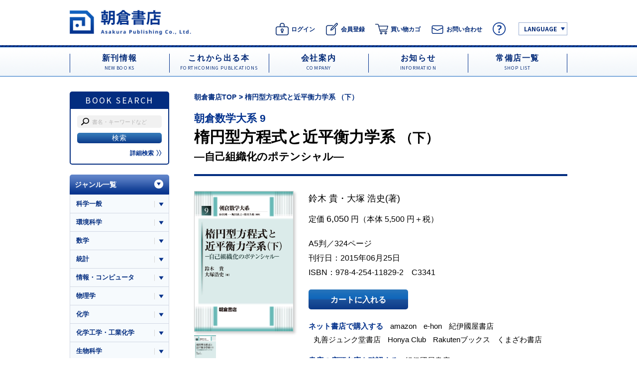

--- FILE ---
content_type: text/html; charset=UTF-8
request_url: https://www.asakura.co.jp/detail.php?book_code=11829
body_size: 49104
content:
<!doctype html>
<html>
<head>
<meta charset="utf-8">
<title>朝倉数学大系　楕円型方程式と近平衡力学系　 （下）｜朝倉書店</title>
<meta http-equiv="Content-Type" content="text/html; charset=utf-8" />
<meta http-equiv="X-UA-Compatible" content="IE=edge,chrome=1">
<meta name="viewport" content="width=device-width,initial-scale=1.0,minimum-scale=0.2,maximum-scale=2.0,user-scalable=yes" />
<meta name="description" content="">
<link rel="shortcut icon" href="images/favicon.ico">
<link rel="stylesheet" type="text/css" href="css/reset.css">
<link rel="preconnect" href="https://fonts.gstatic.com">
<link href="https://fonts.googleapis.com/css2?family=Noto+Sans+JP:wght@400;500;700&display=swap" rel="stylesheet">
<link rel="stylesheet" type="text/css" href="css/slick.css" />
<link rel="stylesheet" type="text/css" href="css/slick-theme.css" />
<link rel="stylesheet" type="text/css" href="css/swiper-bundle.min.css" />
<link rel="stylesheet" type="text/css" href="css/common.css">
<script type="text/javascript" src="js/jquery-1.11.0.min.js"></script>
<script type="text/javascript" src="js/slick.min.js"></script>
<script type="text/javascript" src="js/swiper-bundle.min.js"></script>
<script type="text/javascript" src="js/script.js"></script>
<script type="text/javascript" src="js/swiper-load.js"></script>
<script type="text/javascript" src="https://cdnjs.cloudflare.com/ajax/libs/axios/0.21.1/axios.min.js"></script>

<meta name="twitter:description" content="下巻では主に半線形放物型方程式（系）の検討を通して，定められた環境下での状態（方程式解）の時間変化を考える。〔内容〕近平衡力学系／量子化する爆発機構／空間均質化／場と粒子の双対性／質量保存反応拡散系／熱弾性／他"/>

<meta property="og:url" content="https://www.asakura.co.jp/detail.php?book_code=11829">
<meta property="og:type" content="article">
<meta property="og:image" content="https://www.asakura.co.jp/user_data/product_image/11829/1.jpg">
<meta property="og:title" content="朝倉数学大系　楕円型方程式と近平衡力学系　 （下）｜朝倉書店">
<meta name="twitter:card" content="summary">
<script type="text/javascript" id="MathJax-script" async
  src="https://cdn.jsdelivr.net/npm/mathjax@3/es5/tex-mml-chtml.js">
</script>
	<!-- Google Tag Manager -->
	<script>(function (w, d, s, l, i) {
		w[l] = w[l] || []; w[l].push({
			'gtm.start':
				new Date().getTime(), event: 'gtm.js'
		}); var f = d.getElementsByTagName(s)[0],
			j = d.createElement(s), dl = l != 'dataLayer' ? '&l=' + l : ''; j.async = true; j.src =
				'https://www.googletagmanager.com/gtm.js?id=' + i + dl; f.parentNode.insertBefore(j, f);
	})(window, document, 'script', 'dataLayer', 'GTM-NFQF4FD');</script>
	<!-- End Google Tag Manager -->

	<!-- Global site tag (gtag.js) - Google Analytics -->
	<script async src="https://www.googletagmanager.com/gtag/js?id=UA-10521527-1"></script>
	<script>
	window.dataLayer = window.dataLayer || [];
	function gtag(){dataLayer.push(arguments);}
	gtag('js', new Date());

	gtag('config', 'UA-10521527-1');
	</script>
	
</head>

<body>
	<!-- Google Tag Manager (noscript) -->
	<noscript><iframe src="https://www.googletagmanager.com/ns.html?id=GTM-NFQF4FD" height="0" width="0"
			style="display:none;visibility:hidden"></iframe></noscript>
	<!-- End Google Tag Manager (noscript) -->
	
	<a name="top" id="top"></a>
<a name="top" id="top"></a>

<header>
  <div id="header">
    <h1 id="logo"><a href="/"><img src="../images/logo.png" alt="朝倉書店" class="pc"><img src="../images/logo_sp.png" alt="朝倉書店" class="sp"></a></h1>
    <div id="h_nav">
      <ul>
        <li><a href="/login.php"><img src="/images/ico_login.png" alt="ログイン"><span>ログイン</span></a></li>
        <li><a href="/entry_input.php"><img src="/images/ico_member.png" alt="会員登録"><span>会員登録</span></a></li>

        <li><a href="/cart.php"><img src="/images/ico_cart.png" alt="買い物カゴ"><span>買い物カゴ</span></a></li>
        <li><a href="/contact.php"><img src="/images/ico_contact.png" alt="お問い合わせ"><span>お問い合わせ</span></a></li>
        <li><a href="/shopping_guide.php"><img src="/images/ico_help.png" alt="ヘルプ"></a></li>
        <li class="eng"><a href="javascript:void(0);" class="lang">LANGUAGE</a>
<ul class="lang_set">
<li><a href="/company_profile_e.php">About us</a></li>
<li><a href="https://translate.google.com/translate?sl=auto&tl=en&u=https://www.asakura.co.jp" target="_parent">English</a></li>
<li><a href="https://www-asakura-co-jp.translate.goog/?_x_tr_sl=auto&_x_tr_tl=zh-TW&_x_tr_hl=ja" target="_parent">Chinese（繁体）</a></li>
<li><a href="https://www-asakura-co-jp.translate.goog/?_x_tr_sl=auto&_x_tr_tl=zh-CN&_x_tr_hl=ja" target="_parent">Chinese（簡体）</a></li>
<li><a href="https://www-asakura-co-jp.translate.goog/?_x_tr_sl=auto&_x_tr_tl=ko&_x_tr_hl=ja" target="_parent">Korean</a></li>
<li><a href="https://www.asakura.co.jp/" target="_parent">日本語</a></li>
</ul>
</li>
      </ul>
    </div>
    <p id="sp_menu"><a class="menu-trigger" href="javascript:void(0);"> <span></span> <span></span> <span></span> </a></p>
  </div>
</header>
	
<nav>
  <div id="gnavi">
    <ul class="cf">
      <li><a href="/new_books.php"> <span class="ja">新刊情報</span> <span class="en">NEW BOOKS</span> </a></li>
      <li><a href="/forthecoming_publications.php"> <span class="ja">これから出る本</span> <span class="en">FORTHCOMING PUBLICATIONS</span> </a></li>
      <li><a href="/company_profile.php"> <span class="ja">会社案内</span> <span class="en">COMPANY</span> </a></li>
      <li><a href="/info.php"> <span class="ja">お知らせ</span> <span class="en">INFORMATION</span> </a></li>
      <li><a href="/shop_list.php"> <span class="ja">常備店一覧</span> <span class="en">SHOP LIST</span> </a></li>
    </ul>
  </div>
</nav>
<nav>
  <div id="gnavi_sp">
    <ul class="menu01 cf">
      <li><a href="/new_books.php"> <span class="ja">新刊情報</span> <span class="en">NEW BOOKS</span> </a></li>
      <li><a href="/forthecoming_publications.php"> <span class="ja">これから出る本</span> <span class="en">FORTHCOMING PUBLICATIONS</span> </a></li>
      <li><a href="/company_profile.php"> <span class="ja">会社案内</span> <span class="en">COMPANY</span> </a></li>
      <li><a href="/info.php"> <span class="ja">お知らせ</span> <span class="en">INFORMATION</span> </a></li>
      <li><a href="/shop_list.php"> <span class="ja">常備店一覧</span> <span class="en">SHOP LIST</span> </a></li>
    </ul>
    <div class="menu02">
      <ul>
        <li><a href="/contact.php">図書館・書店の方へ</a></li>
        <li><a href="/contact.php">教科書をご検討の方へ</a></li>
      </ul>
    </div>
    <ul class="fmenu cf">
      <li><a href="/company_profile.php">会社案内</a></li>
	  <li><a href="/recruit.php">採用情報</a></li>
      <li><a href="/shop_list.php">常備店一覧</a></li>
      <li><a href="/service.php">利用規約</a></li>
      <li><a href="/privacy.php">プライバシーポリシー</a></li>
	  <li><a href="/service.php#tokusyou">特定商取引法に基づく表示</a></li>
	        <li><a href="/contact.php">お問い合わせ</a></li>
      <li><a href="/sitemap.php">サイトマップ</a></li>

    </ul>
<div id="language">
<ul>
	<li class="eng"><a href="javascript:void(0);" class="lang">LANGUAGE</a>
<ul class="lang_set cf">
<li><a href="/company_profile_e.php">About us</a></li>
<li><a href="https://translate.google.com/translate?sl=auto&tl=en&u=https://www.asakura.co.jp" target="_parent">English</a></li>
<li><a href="https://translate.google.com/translate?hl=&sl=ja&tl=zh-TW&u=https%3A%2F%2Fwww.asakura.co.jp%2F" target="_parent">Chinese（繁体）</a></li>
<li><a href="https://translate.google.com/translate?hl=&sl=ja&tl=zh-CN&u=https%3A%2F%2Fwww.asakura.co.jp%2F&sandbox=1" target="_parent">Chinese（簡体）</a></li>
<li><a href="https://translate.google.com/translate?hl=&sl=ja&tl=ko&u=https%3A%2F%2Fwww.asakura.co.jp%2F" target="_parent">Korean</a></li>
<li><a href="https://www.asakura.co.jp/" target="_parent">日本語</a></li>
</ul>
</div>
    <ul class="sp_sns">
      <li><a href="https://www.facebook.com/naikagaku/" target="_blank"><img src="../images/sp_menu_fb.png" alt="Facebook"></a></li>
      <li><a href="https://x.com/AsakuraPub" target="_blank"><img src="../images/sp_menu_x.png" alt="X"></a></li>
    </ul>
  </div>
</nav>
	
<article>
	<div id="wrap">
		<div class="cont_set cf">
			
			<div id="book_search">
	<h3 class="h">BOOK SEARCH</h3>
	<div class="cont cf">
		<form action="/book_search_list.php" name="frmGoods" method="get" id="book_search_frm"> 
			<input type="text" name="BOOK_SEARCH_STR" value="" placeholder="書名・キーワードなど">
			<input type="submit" value="検索">
		</form>
		<p class="detail"><a href="/search.php">詳細検索<img src="https://www.asakura.co.jp//images/detail_arrow.png" alt="≫" class="pc"><img src="images/detail_arrow_sp.png" alt="≫" class="sp"></a></p>
	</div>
</div>
			
			<div id="r_cont">
                <nav>
					<ul id="pan">
						<li><a href="/">朝倉書店TOP</a></li>
						<li><span>楕円型方程式と近平衡力学系 （下）</span></li>
					</ul>
				</nav>
				
				<div class="sec">
					<!-- <h2 class="h_page">書籍詳細情報</h2> -->
					
					
					
					<h3 class="h_detail">
						<span class="series"><a href="/series_books.php?series_id=268" style="color: inherit;">朝倉数学大系 9</a></span>
						<span class="ttl"><span class="tx_small"></span> 楕円型方程式と近平衡力学系 <span class="tx_small">（下）</span></span>
						<span class="ttl_s">―自己組織化のポテンシャル―</span>
					</h3>
					<p class="sp_name"><a href='/author_books.php?author_code=115317'>鈴木 貴</a>・<a href='/author_books.php?author_code=122244'>大塚 浩史</a>(著)</p>
					
					<div class="detail_main cf">
						<div class="pic">
							<p class='pic_main'><img src='user_data/product_image/11829/1.jpg' alt='写真 : 楕円型方程式と近平衡力学系 （下）' class='book_main' data-main='book01'></p>
							<ul class="thumb cf">
								<li><a href='javascript:void(0);' class='book_thumb' data-thumb='book01'><img style='max-width:44px;' src='user_data/product_image/11829/1.jpg' alt='写真' ></a></li>
							</ul>
							
							
							<!-- 下記detail_cate_box位置変更しました。-->
							<div id="detail_cate_box">
								<div class="pan_box">
									<ul class="pan">
    <li><a href="/sgenre_books.php?sgenre_id=10"> > 数学一般</a></li>
</ul>
									<!-- <ul class="pan">
										<li><a href="#">ジャンル</a></li>
										<li><a href="#"></a></li>
										<li><a href="#"></a></li>
									</ul> -->
								</div>
							</div>
							<!-- 下記sns_box位置変更しました。-->
							<ul class="sns_box">
								<li><a href="javascript:void(0);" onclick="window.open('//x.com/intent/tweet?url=http://www.asakura.co.jp/detail.php?book_code=11829&text=朝倉数学大系&nbsp;楕円型方程式と近平衡力学系&via=AsakuraPub&tw_p=tweetbutton', '', 'width=500,height=450'); return false;"><img src="images/btn_xcom.png" alt="tweet" class="pc"><img src="images/btn_xcom_sp.png" alt="tweet" class="sp"></a></li>
								<li><a href="//www.facebook.com/sharer.php?src=bm&u=http://www.asakura.co.jp/detail.php?book_code=11829&t=朝倉数学大系&nbsp;楕円型方程式と近平衡力学系" target="_blank"><img src="images/btn_share.png" alt="share" class="pc"><img src="images/btn_share_sp.png" alt="share" class="sp"></a></li>
								<li><a href="javascript:void(0);" onclick="urlClipWrite()"><img src="images/btn_urlcopy.png" alt="URL copy" class="pc"><img src="images/btn_urlcopy_sp.png" alt="URL copy" class="sp"></a></li>
							</ul>
							
							<!-- 下記type_ico位置変更しました。-->
							<ul class="type_ico">
								
								<!-- <li><a href="#">海</a></li>
								<li><a href="#">歴史</a></li>
								<li><a href="#">生態系</a></li> -->
							</ul>
						</div>
						
						<div class="txt">
							<div class="info">
								<p class="name"><a href='/author_books.php?author_code=115317'>鈴木 貴</a>・<a href='/author_books.php?author_code=122244'>大塚 浩史</a>(著)</p>
								<p class="price">定価 <span>6,050</span> 円（本体 5,500 円＋税）</p>
								<p class="ex">A5判／324ページ<br>
									刊行日：2015年06月25日<br>
									ISBN：978-4-254-11829-2　C3341</p>
								
							</div>
							
							<ul class="btn_set cf">
								<li class='btn_cart'><a style='cursor: pointer;' onclick='addToCart("11829")'>カートに入れる</a></li>
								
								
							</ul>

							<!--
							<ul class="btn_set cf">
								<li class="btn_soon">近日発売予定です。</li>
							</ul>
							<ul class="btn_set cf">
								<li class="btn_contact"><a href="https://asakura.jp-pay.jp/contact.php">お問い合わせ</a></li>
								<li class="btn_denshi"><a style="cursor: pointer;" onclick="addToECart('11829')">電子版はこちら</a></li>
							</ul>-->
							

							<p class="zaiko">
								<span>ネット書店で購入する</span>
								<a href="https://www.amazon.co.jp/dp/4254118295" target="_blank">amazon</a>
								<a href="https://www.e-hon.ne.jp/bec/SA/Detail?refBook=9784254118292" target="_blank">e-hon</a>
								<a href="https://www.kinokuniya.co.jp/f/dsg-01-9784254118292" target="_blank">紀伊國屋書店</a>
								<a href="https://www.maruzenjunkudo.co.jp/products/9784254118292" target="_blank">丸善ジュンク堂書店</a>
								<a href="https://www.honyaclub.com/shop/affiliate/itemlist.aspx?isbn=9784254118292" target="_blank">Honya Club</a>
								<a href="https://books.rakuten.co.jp/search?g=001&isbnJan=9784254118292" target="_blank">Rakutenブックス</a>
								<a href="https://www.search.kumabook.com/kumazawa/html/products/list?isbncd=9784254118292" target="_blank">くまざわ書店</a>
							</p>
							<!-- 下記店頭在庫と表示が似ていますが念のため追加しています。-->
							<!-- <p class="zaiko"><span>ネット書店で購入する</span><a href="#">amazon</a><a href="#">紀伊國屋書店</a><a href="#">Rakutenブックス</a></p> -->
							
							<p class="zaiko"><span>書店の店頭在庫を確認する</span>
								<a href="https://www.kinokuniya.co.jp/disp/CKnSfStockSearchStoreEncrypt_001.jsp?CAT=01&amp;GOODS_STK_NO=9784254118292" target="_blank" >紀伊國屋書店</a>
							</p>
							
							<div class="download" style="display:none;">
								<h4 class="h">コンテンツダウンロード</h4>
								<ul>
									
								</ul>
							</div>
						</div>
					</div>
				</div>
				
				<nav>
					<ul class="detail_nav">
						<li><a href="#cont01">内容紹介</a></li>
						<li><a href="#cont02">編集部から</a></li>
						<li><a href="#cont03">目次</a></li>
						<li><a href="#cont04">執筆者紹介</a></li>
						<li><a href="#cont05">関連情報</a></li>
						<li><a href="#cont06">採用者向けコンテンツ</a></li>

					</ul>
				</nav>
				
				<a name="cont01" id="cont01"></a>
				<div class="sec detail_set">
					<h3 class="h_bdr detail_more">内容紹介</h3>
					<div class="detail_cont">
						<p class="mb0">下巻では主に半線形放物型方程式（系）の検討を通して，定められた環境下での状態（方程式解）の時間変化を考える。〔内容〕近平衡力学系／量子化する爆発機構／空間均質化／場と粒子の双対性／質量保存反応拡散系／熱弾性／他</p>
					</div>
				</div>
				
				<a name="cont02" id="cont02"></a>
				<div class="sec detail_set">
					<h3 class="h_bdr detail_more">編集部から</h3>
					<div class="detail_cont">
						<!-- <p class="lh0"><img src="images/detail_dummy.png" alt="写真"></p> -->
						<p class="mb0">定常状態を記述する楕円型方程式と近平衡力学系モデルの数学的解析から，理論科学・応用科学における数理モデリングの考察へと展開する書．ボルツマン・ポアソン方程式の解析を中心に論じた上巻に対し，下巻ではスモルコフスキー・ポアソン方程式の構造の分析から始める．量子化する爆発機構とハミルトニアンの理解をさらに深めた後，場の形成を介して粒子が相互作用する双対変分原理に言及．双対性が天体物理学や理論生物学等の様々なモデルにもたらす影響を分析する．閉鎖系や相をともなう孤立系を記述するモデルにおいて，不安定定常解と空間均質部分が自己組織化のプロセスを誘導することを見る．最後に熱弾性に関するモデリングと数学解析を通じてすべての議論が統合されていく．</p>
					</div>
				</div>
				
				<a name="cont03" id="cont03" class="anc"></a>
				<div class="sec detail_set">
					<h3 class="h_bdr detail_more">目次</h3>
					<div class="detail_cont">
						<div class="mokuji">
							<p class="mb0">
							</p>
							<p class="bg"><img src="images/mokuji_bg.png" alt=""></p>
						</div>
						<p class="btn_more"><a href="javascript:void(0);" class="mokuji_btn"></a></p>
					</div>
				</div>
				
				<a name="cont04" id="cont04"></a>
				<div class="sec detail_set">
					<h3 class="h_bdr detail_more">執筆者紹介</h3>
					<div class="detail_cont">
						<p class="mb0"></p>
					</div>
				</div>
				
				<a name="cont05" id="cont05"></a>
				<div class="sec detail_set">
					<h3 class="h_bdr detail_more">関連情報</h3>
					<div class="detail_cont">
						<div class="more_cont">
							<p class="mb0"><a href="" class="txt_under" target="_blank"></a></p>
						</div>
					</div>
				</div>
				
				<a name="cont06" id="cont06"></a>
				<div class="sec" style="display:none;">
					<h3 class="related_h">採用者向けコンテンツ</h3>
					<div class="related_box">
						<ul>
							
						</ul>
					</div>
				</div>
				

				<a name="cont07" id="cont07"></a>
<div class="sec">
    <h3 class="h_bg">分冊・シリーズ</h3>

    <div class="sw_out">
        <div class="swiper-container slider1">
            <div class="book_list swiper-wrapper">
                <div class="list swiper-slide">
    <a href='detail.php?book_code=11821'>
        <p class="pic"><img src="user_data/product_image/11821/1.jpg" alt="写真： 解析的整数論I"></p>
    </a>
    
    <a href='series_books.php?series_id=268'>
        <h3 class="ttl">朝倉数学大系1</h3>
    </a>
    <a href='detail.php?book_code=11821'>
        <h3 class="ttl"> 解析的整数論I</h3>
    </a><br>
    <p class="name"><a href='/author_books.php?author_code=113374'>本橋 洋一</a>(著)</p>
    
</div><div class="list swiper-slide">
    <a href='detail.php?book_code=11822'>
        <p class="pic"><img src="user_data/product_image/11822/1.jpg" alt="写真： 解析的整数論II"></p>
    </a>
    
    <a href='series_books.php?series_id=268'>
        <h3 class="ttl">朝倉数学大系2</h3>
    </a>
    <a href='detail.php?book_code=11822'>
        <h3 class="ttl"> 解析的整数論II</h3>
    </a><br>
    <p class="name"><a href='/author_books.php?author_code=113374'>本橋 洋一</a>(著)</p>
    
</div><div class="list swiper-slide">
    <a href='detail.php?book_code=11823'>
        <p class="pic"><img src="user_data/product_image/11823/1.jpg" alt="写真： ラプラシアンの幾何と有限要素法"></p>
    </a>
    
    <a href='series_books.php?series_id=268'>
        <h3 class="ttl">朝倉数学大系3</h3>
    </a>
    <a href='detail.php?book_code=11823'>
        <h3 class="ttl"> ラプラシアンの幾何と有限要素法</h3>
    </a><br>
    <p class="name"><a href='/author_books.php?author_code=108342'>浦川 肇</a>(著)</p>
    
</div><div class="list swiper-slide">
    <a href='detail.php?book_code=11824'>
        <p class="pic"><img src="user_data/product_image/11824/1.jpg" alt="写真： 逆問題"></p>
    </a>
    
    <a href='series_books.php?series_id=268'>
        <h3 class="ttl">朝倉数学大系4</h3>
    </a>
    <a href='detail.php?book_code=11824'>
        <h3 class="ttl"> 逆問題</h3>
    </a><br>
    <p class="name"><a href='/author_books.php?author_code=118658'>堤 正義</a>(著)</p>
    
</div><div class="list swiper-slide">
    <a href='detail.php?book_code=11825'>
        <p class="pic"><img src="user_data/product_image/11825/1.jpg" alt="写真： シュレーディンガー方程式 I"></p>
    </a>
    
    <a href='series_books.php?series_id=268'>
        <h3 class="ttl">朝倉数学大系5</h3>
    </a>
    <a href='detail.php?book_code=11825'>
        <h3 class="ttl"> シュレーディンガー方程式 I</h3>
    </a><br>
    <p class="name"><a href='/author_books.php?author_code=6779'>谷島 賢二</a>(著)</p>
    
</div><div class="list swiper-slide">
    <a href='detail.php?book_code=11826'>
        <p class="pic"><img src="user_data/product_image/11826/1.jpg" alt="写真： シュレーディンガー方程式 II"></p>
    </a>
    
    <a href='series_books.php?series_id=268'>
        <h3 class="ttl">朝倉数学大系6</h3>
    </a>
    <a href='detail.php?book_code=11826'>
        <h3 class="ttl"> シュレーディンガー方程式 II</h3>
    </a><br>
    <p class="name"><a href='/author_books.php?author_code=6779'>谷島 賢二</a>(著)</p>
    
</div><div class="list swiper-slide">
    <a href='detail.php?book_code=11827'>
        <p class="pic"><img src="user_data/product_image/11827/1.jpg" alt="写真： 境界値問題と行列解析"></p>
    </a>
    
    <a href='series_books.php?series_id=268'>
        <h3 class="ttl">朝倉数学大系7</h3>
    </a>
    <a href='detail.php?book_code=11827'>
        <h3 class="ttl"> 境界値問題と行列解析</h3>
    </a><br>
    <p class="name"><a href='/author_books.php?author_code=114985'>山本 哲朗</a>(著)</p>
    
</div><div class="list swiper-slide">
    <a href='detail.php?book_code=11828'>
        <p class="pic"><img src="user_data/product_image/11828/1.jpg" alt="写真： 楕円型方程式と近平衡力学系（上）"></p>
    </a>
    
    <a href='series_books.php?series_id=268'>
        <h3 class="ttl">朝倉数学大系8</h3>
    </a>
    <a href='detail.php?book_code=11828'>
        <h3 class="ttl"> 楕円型方程式と近平衡力学系（上）</h3>
    </a><br>
    <p class="name"><a href='/author_books.php?author_code=115317'>鈴木 貴</a>・<a href='/author_books.php?author_code=122244'>大塚 浩史</a>(著)</p>
    
</div><div class="list swiper-slide">
    <a href='detail.php?book_code=11829'>
        <p class="pic"><img src="user_data/product_image/11829/1.jpg" alt="写真： 楕円型方程式と近平衡力学系（下）"></p>
    </a>
    
    <a href='series_books.php?series_id=268'>
        <h3 class="ttl">朝倉数学大系9</h3>
    </a>
    <a href='detail.php?book_code=11829'>
        <h3 class="ttl"> 楕円型方程式と近平衡力学系（下）</h3>
    </a><br>
    <p class="name"><a href='/author_books.php?author_code=115317'>鈴木 貴</a>・<a href='/author_books.php?author_code=122244'>大塚 浩史</a>(著)</p>
    
</div><div class="list swiper-slide">
    <a href='detail.php?book_code=11830'>
        <p class="pic"><img src="user_data/product_image/11830/1.jpg" alt="写真： 線形双曲型偏微分方程式"></p>
    </a>
    
    <a href='series_books.php?series_id=268'>
        <h3 class="ttl">朝倉数学大系10</h3>
    </a>
    <a href='detail.php?book_code=11830'>
        <h3 class="ttl"> 線形双曲型偏微分方程式</h3>
    </a><br>
    <p class="name"><a href='/author_books.php?author_code=122460'>西谷 達雄</a>(著)</p>
    
</div><div class="list swiper-slide">
    <a href='detail.php?book_code=11831'>
        <p class="pic"><img src="user_data/product_image/11831/1.jpg" alt="写真： 保型形式論"></p>
    </a>
    
    <a href='series_books.php?series_id=268'>
        <h3 class="ttl">朝倉数学大系11</h3>
    </a>
    <a href='detail.php?book_code=11831'>
        <h3 class="ttl"> 保型形式論</h3>
    </a><br>
    <p class="name"><a href='/author_books.php?author_code=122496'>吉田 敬之</a>(著)</p>
    
</div><div class="list swiper-slide">
    <a href='detail.php?book_code=11832'>
        <p class="pic"><img src="user_data/product_image/11832/1.jpg" alt="写真： 線型代数群の基礎"></p>
    </a>
    
    <a href='series_books.php?series_id=268'>
        <h3 class="ttl">朝倉数学大系12</h3>
    </a>
    <a href='detail.php?book_code=11832'>
        <h3 class="ttl"> 線型代数群の基礎</h3>
    </a><br>
    <p class="name"><a href='/author_books.php?author_code=42158'>堀田 良之</a>(著)</p>
    
</div><div class="list swiper-slide">
    <a href='detail.php?book_code=11833'>
        <p class="pic"><img src="user_data/product_image/11833/1.jpg" alt="写真：ユークリッド空間上の フーリエ解析 I"></p>
    </a>
    
    <a href='series_books.php?series_id=268'>
        <h3 class="ttl">朝倉数学大系13</h3>
    </a>
    <a href='detail.php?book_code=11833'>
        <h3 class="ttl">ユークリッド空間上の フーリエ解析 I</h3>
    </a><br>
    <p class="name"><a href='/author_books.php?author_code=110608'>宮地 晶彦</a>(著)</p>
    
</div><div class="list swiper-slide">
    <a href='detail.php?book_code=11834'>
        <p class="pic"><img src="user_data/product_image/11834/1.jpg" alt="写真：ユークリッド空間上の フーリエ解析 II"></p>
    </a>
    
    <a href='series_books.php?series_id=268'>
        <h3 class="ttl">朝倉数学大系14</h3>
    </a>
    <a href='detail.php?book_code=11834'>
        <h3 class="ttl">ユークリッド空間上の フーリエ解析 II</h3>
    </a><br>
    <p class="name"><a href='/author_books.php?author_code=110608'>宮地 晶彦</a>(著)</p>
    
</div><div class="list swiper-slide">
    <a href='detail.php?book_code=11835'>
        <p class="pic"><img src="user_data/product_image/11835/1.jpg" alt="写真： 確率幾何解析"></p>
    </a>
    
    <a href='series_books.php?series_id=268'>
        <h3 class="ttl">朝倉数学大系15</h3>
    </a>
    <a href='detail.php?book_code=11835'>
        <h3 class="ttl"> 確率幾何解析</h3>
    </a><br>
    <p class="name"><a href='/author_books.php?author_code=115312'>谷口 説男</a>(著)</p>
    
</div><div class="list swiper-slide">
    <a href='detail.php?book_code=11836'>
        <p class="pic"><img src="user_data/product_image/11836/1.jpg" alt="写真： 代数群の幾何的表現論 I"></p>
    </a>
    
    <a href='series_books.php?series_id=268'>
        <h3 class="ttl">朝倉数学大系16</h3>
    </a>
    <a href='detail.php?book_code=11836'>
        <h3 class="ttl"> 代数群の幾何的表現論 I</h3>
    </a><br>
    <p class="name"><a href='/author_books.php?author_code=14892'>庄司 俊明</a>(著)</p>
    
</div><div class="list swiper-slide">
    <a href='detail.php?book_code=11837'>
        <p class="pic"><img src="user_data/product_image/11837/1.jpg" alt="写真： 代数群の幾何的表現論 II"></p>
    </a>
    
    <a href='series_books.php?series_id=268'>
        <h3 class="ttl">朝倉数学大系17</h3>
    </a>
    <a href='detail.php?book_code=11837'>
        <h3 class="ttl"> 代数群の幾何的表現論 II</h3>
    </a><br>
    <p class="name"><a href='/author_books.php?author_code=14892'>庄司 俊明</a>(著)</p>
    
</div><div class="list swiper-slide">
    <a href='detail.php?book_code=11838'>
        <p class="pic"><img src="user_data/product_image/11838/1.jpg" alt="写真： 4次元多様体　I"></p>
    </a>
    
    <a href='series_books.php?series_id=268'>
        <h3 class="ttl">朝倉数学大系18</h3>
    </a>
    <a href='detail.php?book_code=11838'>
        <h3 class="ttl"> 4次元多様体　I</h3>
    </a><br>
    <p class="name"><a href='/author_books.php?author_code=127305'>上 正明</a>・<a href='/author_books.php?author_code=43891'>松本 幸夫</a>(著)</p>
    
</div><div class="list swiper-slide">
    <a href='detail.php?book_code=11839'>
        <p class="pic"><img src="user_data/product_image/11839/1.jpg" alt="写真： 4次元多様体　II"></p>
    </a>
    
    <a href='series_books.php?series_id=268'>
        <h3 class="ttl">朝倉数学大系19</h3>
    </a>
    <a href='detail.php?book_code=11839'>
        <h3 class="ttl"> 4次元多様体　II</h3>
    </a><br>
    <p class="name"><a href='/author_books.php?author_code=127305'>上 正明</a>・<a href='/author_books.php?author_code=43891'>松本 幸夫</a>(著)</p>
    
</div>
            </div>

            <div class="swiper-button-prev"></div>
            <div class="swiper-button-next"></div>

            <div class="swiper-left-bg"></div>
            <div class="swiper-right-bg"></div>
        </div>
    </div>
</div>
				<!-- <a name="cont07" id="cont07"></a>
				<div class="sec">
					<h3 class="h_bg">分冊・シリーズ</h3>
					<div class="book_list">
						<div class="list">
							<p class="pic"><img src="images/detail_series_img01.jpg" alt="写真：人と生態系のダイナミクス３"></p>
							<h3 class="ttl">人と生態系のダイナミクス３</h3>
							<p class="name">東京都立大学小笠原研究委員会 編</p>
						</div>
						
						<div class="list">
							<p class="pic"><img src="images/detail_series_img02.jpg" alt="写真：人と生態系のダイナミクス2"></p>
							<h3 class="ttl">人と生態系のダイナミクス2</h3>
							<p class="name">鈴木保志 編</p>
						</div>
						
						<div class="list">
							<p class="pic"><img src="images/detail_series_img03.jpg" alt="写真：人と生態系のダイナミクス1"></p>
							<h3 class="ttl">人と生態系のダイナミクス1</h3>
							<p class="name">堀正和 ・山北剛久 著</p>
						</div>
					</div>
				</div> -->
				

				<a name="cont08" id="cont08"></a>
<div class="sec">
    <h3 class="h_bg">関連書籍</h3>
    
    <div class="sw_out">
        <div class="swiper-container slider2">
            <div class="book_list swiper-wrapper">
                <div class='list swiper-slide'>
    <a href='detail.php?book_code=11828'>
        <p class='pic'><img src='user_data/product_image/11828/1.jpg' alt='写真： 楕円型方程式と近平衡力学系（上）'></p>
    </a>
    <a href='series_books.php?series_id=268'>
        <h3 class="ttl">朝倉数学大系8</h3>
    </a>
    <a href='detail.php?book_code=11828'>
        <h3 class='ttl'> 楕円型方程式と近平衡力学系（上）</h3>
    </a>
    <br>
    <p class='name'><a href='/author_books.php?author_code=115317'>鈴木 貴</a>・<a href='/author_books.php?author_code=122244'>大塚 浩史</a>(著)</p>
</div>
            </div>
            <div class="swiper-button-prev"></div>
            <div class="swiper-button-next"></div>

            <div class="swiper-left-bg"></div>
            <div class="swiper-right-bg"></div>
        </div>
    </div>
</div>
				<!-- <a name="cont08" id="cont08"></a> -->
				<!-- <div class="sec">
					<h3 class="h_bg">関連書籍</h3>
					<div class="book_list"> -->
						
						<!-- <div class="list">
							<p class="pic"><img src="images/detail_related_img01.jpg" alt="写真：図説 日本の植生（第2版）"></p>
							<h3 class="ttl">図説 日本の植生（第2版）</h3>
							<p class="name">福嶋司 編著</p>
						</div>
						
						<div class="list">
							<p class="pic"><img src="images/detail_related_img02.jpg" alt="写真：圖説 日本の湖"></p>
							<h3 class="ttl">圖説 日本の湖</h3>
							<p class="name">森和紀 ・佐藤芳徳 著</p>
						</div>
						
						<div class="list">
							<p class="pic"><img src="images/detail_related_img03.jpg" alt="写真：図説 日本の湿地"></p>
							<h3 class="ttl">図説 日本の湿地</h3>
							<p class="name">日本湿地学会 監修</p>
						</div>
						
						<div class="list">
							<p class="pic"><img src="images/detail_related_img04.jpg" alt="写真：図説 日本の島"></p>
							<h3 class="ttl">図説 日本の島</h3>
							<p class="name">平岡昭利 ・須山聡 ・宮内久光 編</p>
						</div>
						
						<div class="list">
							<p class="pic"><img src="images/detail_related_img01.jpg" alt="写真：図説 日本の植生（第2版）"></p>
							<h3 class="ttl">図説 日本の植生（第2版）</h3>
							<p class="name">福嶋司 編著</p>
						</div>
						
						<div class="list">
							<p class="pic"><img src="images/detail_related_img02.jpg" alt="写真：圖説 日本の湖"></p>
							<h3 class="ttl">圖説 日本の湖</h3>
							<p class="name">森和紀 ・佐藤芳徳 著</p>
						</div>
						
						<div class="list">
							<p class="pic"><img src="images/detail_related_img03.jpg" alt="写真：図説 日本の湿地"></p>
							<h3 class="ttl">図説 日本の湿地</h3>
							<p class="name">日本湿地学会 監修</p>
						</div>
						
						<div class="list">
							<p class="pic"><img src="images/detail_related_img04.jpg" alt="写真：図説 日本の島"></p>
							<h3 class="ttl">図説 日本の島</h3>
							<p class="name">平岡昭利 ・須山聡 ・宮内久光 編</p>
						</div> -->
					<!-- </div>
				</div> -->
			</div>
			
			
<div id="side_nav">
    <h3 class="h more pc"><a href="javascript:void(0);">ジャンル一覧</a></h3>
    <h3 class="h sp">ジャンル一覧</h3>
    <ul>
  <li><span><a href='/lgenre_books.php?lgenre_id=1' >科学一般</a><i class='more_ico'></i></span><ul><li><a href='/sgenre_books.php?sgenre_id=1'>科学一般</a> </li><li><a href='/sgenre_books.php?sgenre_id=2'>科学論文・英語・発表</a> </li><li><a href='/sgenre_books.php?sgenre_id=3'>科学史・科学論</a> </li><li><a href='/sgenre_books.php?sgenre_id=4'>脳科学</a> </li><li><a href='/sgenre_books.php?sgenre_id=5'>人間科学</a> </li><li><a href='/sgenre_books.php?sgenre_id=6'>色・形・デザイン</a> </li><li><a href='/sgenre_books.php?sgenre_id=7'>リモートセンシング</a> </li></ul></li>
  <li><span><a href='/lgenre_books.php?lgenre_id=2' >環境科学</a><i class='more_ico'></i></span><ul><li><a href='/sgenre_books.php?sgenre_id=8'>環境一般</a> </li><li><a href='/sgenre_books.php?sgenre_id=9'>地球環境</a> </li></ul></li>
  <li><span><a href='/lgenre_books.php?lgenre_id=3' >数学</a><i class='more_ico'></i></span><ul><li><a href='/sgenre_books.php?sgenre_id=10'>数学一般</a> </li><li><a href='/sgenre_books.php?sgenre_id=11'>代数・線形代数・幾何</a> </li><li><a href='/sgenre_books.php?sgenre_id=12'>微積分・解析</a> </li><li><a href='/sgenre_books.php?sgenre_id=13'>応用数学</a> </li></ul></li>
  <li><span><a href='/lgenre_books.php?lgenre_id=4' >統計</a><i class='more_ico'></i></span><ul><li><a href='/sgenre_books.php?sgenre_id=14'>統計一般・確率</a> </li><li><a href='/sgenre_books.php?sgenre_id=15'>統計理論</a> </li><li><a href='/sgenre_books.php?sgenre_id=16'>応用統計</a> </li></ul></li>
  <li><span><a href='/lgenre_books.php?lgenre_id=5' >情報・コンピュータ</a><i class='more_ico'></i></span><ul><li><a href='/sgenre_books.php?sgenre_id=17'>情報・コンピュータ一般</a> </li><li><a href='/sgenre_books.php?sgenre_id=18'>情報科学</a> </li><li><a href='/sgenre_books.php?sgenre_id=19'>情報処理・プログラミング</a> </li><li><a href='/sgenre_books.php?sgenre_id=20'>コンピュータの応用</a> </li></ul></li>
  <li><span><a href='/lgenre_books.php?lgenre_id=6' >物理学</a><i class='more_ico'></i></span><ul><li><a href='/sgenre_books.php?sgenre_id=21'>物理学一般</a> </li><li><a href='/sgenre_books.php?sgenre_id=22'>力学・熱学・電磁気学</a> </li><li><a href='/sgenre_books.php?sgenre_id=23'>流体力学</a> </li><li><a href='/sgenre_books.php?sgenre_id=24'>量子力学・原子物理</a> </li><li><a href='/sgenre_books.php?sgenre_id=25'>物性物理</a> </li><li><a href='/sgenre_books.php?sgenre_id=26'>光学</a> </li></ul></li>
  <li><span><a href='/lgenre_books.php?lgenre_id=7' >化学</a><i class='more_ico'></i></span><ul><li><a href='/sgenre_books.php?sgenre_id=27'>化学一般</a> </li><li><a href='/sgenre_books.php?sgenre_id=28'>分析化学</a> </li><li><a href='/sgenre_books.php?sgenre_id=29'>無機化学</a> </li><li><a href='/sgenre_books.php?sgenre_id=30'>有機化学</a> </li><li><a href='/sgenre_books.php?sgenre_id=31'>物理化学</a> </li></ul></li>
  <li><span><a href='/lgenre_books.php?lgenre_id=8' >化学工学・工業化学</a><i class='more_ico'></i></span><ul><li><a href='/sgenre_books.php?sgenre_id=32'>化学工学・工業化学一般</a> </li><li><a href='/sgenre_books.php?sgenre_id=33'>化学工学</a> </li><li><a href='/sgenre_books.php?sgenre_id=34'>工業化学</a> </li></ul></li>
  <li><span><a href='/lgenre_books.php?lgenre_id=9' >生物科学</a><i class='more_ico'></i></span><ul><li><a href='/sgenre_books.php?sgenre_id=35'>生物科学一般</a> </li><li><a href='/sgenre_books.php?sgenre_id=36'>生理学・生化学</a> </li><li><a href='/sgenre_books.php?sgenre_id=37'>細胞学</a> </li><li><a href='/sgenre_books.php?sgenre_id=38'>植物学</a> </li><li><a href='/sgenre_books.php?sgenre_id=39'>動物学</a> </li><li><a href='/sgenre_books.php?sgenre_id=41'>バイオテクノロジー</a> </li></ul></li>
  <li><span><a href='/lgenre_books.php?lgenre_id=10' >天文学･地学</a><i class='more_ico'></i></span><ul><li><a href='/sgenre_books.php?sgenre_id=42'>天文・宇宙科学</a> </li><li><a href='/sgenre_books.php?sgenre_id=43'>地学</a> </li><li><a href='/sgenre_books.php?sgenre_id=44'>気象学</a> </li><li><a href='/sgenre_books.php?sgenre_id=45'>地球科学</a> </li><li><a href='/sgenre_books.php?sgenre_id=46'>地質学</a> </li></ul></li>
  <li><span><a href='/lgenre_books.php?lgenre_id=11' >工学一般</a><i class='more_ico'></i></span><ul><li><a href='/sgenre_books.php?sgenre_id=47'>工学一般</a> </li><li><a href='/sgenre_books.php?sgenre_id=48'>デザイン・図形</a> </li><li><a href='/sgenre_books.php?sgenre_id=50'>画像・制御・システム・センサ</a> </li><li><a href='/sgenre_books.php?sgenre_id=51'>流れ</a> </li></ul></li>
  <li><span><a href='/lgenre_books.php?lgenre_id=12' >経営・数理・経済工学</a><i class='more_ico'></i></span><ul><li><a href='/sgenre_books.php?sgenre_id=53'>経営工学</a> </li><li><a href='/sgenre_books.php?sgenre_id=54'>数理工学</a> </li><li><a href='/sgenre_books.php?sgenre_id=55'>経済工学</a> </li></ul></li>
  <li><span><a href='/lgenre_books.php?lgenre_id=13' >電気・電子工学</a><i class='more_ico'></i></span><ul><li><a href='/sgenre_books.php?sgenre_id=56'>電気・電子工学一般</a> </li><li><a href='/sgenre_books.php?sgenre_id=57'>回路・電磁気</a> </li><li><a href='/sgenre_books.php?sgenre_id=58'>計測・制御</a> </li><li><a href='/sgenre_books.php?sgenre_id=59'>半導体・材料・物性</a> </li><li><a href='/sgenre_books.php?sgenre_id=60'>通信・信号処理</a> </li></ul></li>
  <li><span><a href='/lgenre_books.php?lgenre_id=14' >機械工学</a><i class='more_ico'></i></span><ul><li><a href='/sgenre_books.php?sgenre_id=62'>機械工学一般</a> </li><li><a href='/sgenre_books.php?sgenre_id=63'>力学・材料</a> </li><li><a href='/sgenre_books.php?sgenre_id=64'>設計・製図</a> </li><li><a href='/sgenre_books.php?sgenre_id=65'>機械加工</a> </li><li><a href='/sgenre_books.php?sgenre_id=66'>熱・流体工学・流体機械</a> </li><li><a href='/sgenre_books.php?sgenre_id=67'>自動車</a> </li><li><a href='/sgenre_books.php?sgenre_id=68'>金属工学</a> </li></ul></li>
  <li><span><a href='/lgenre_books.php?lgenre_id=15' >土木・建築工学</a><i class='more_ico'></i></span><ul><li><a href='/sgenre_books.php?sgenre_id=69'>土木工学</a> </li><li><a href='/sgenre_books.php?sgenre_id=70'>建築工学</a> </li><li><a href='/sgenre_books.php?sgenre_id=71'>都市・環境工学</a> </li></ul></li>
  <li><span><a href='/lgenre_books.php?lgenre_id=16' >農学</a><i class='more_ico'></i></span><ul><li><a href='/sgenre_books.php?sgenre_id=72'>農学一般</a> </li><li><a href='/sgenre_books.php?sgenre_id=73'>農業生物学</a> </li><li><a href='/sgenre_books.php?sgenre_id=74'>応用生命化学</a> </li><li><a href='/sgenre_books.php?sgenre_id=75'>食品科学</a> </li><li><a href='/sgenre_books.php?sgenre_id=76'>森林科学・緑化工学</a> </li><li><a href='/sgenre_books.php?sgenre_id=77'>農業工学</a> </li><li><a href='/sgenre_books.php?sgenre_id=78'>畜産学・獣医学</a> </li><li><a href='/sgenre_books.php?sgenre_id=79'>水産</a> </li></ul></li>
  <li><span><a href='/lgenre_books.php?lgenre_id=17' >医学・薬学</a><i class='more_ico'></i></span><ul><li><a href='/sgenre_books.php?sgenre_id=80'>医学一般</a> </li><li><a href='/sgenre_books.php?sgenre_id=81'>基礎医学と関連科学</a> </li><li><a href='/sgenre_books.php?sgenre_id=82'>臨床一般</a> </li><li><a href='/sgenre_books.php?sgenre_id=83'>内科学</a> </li><li><a href='/sgenre_books.php?sgenre_id=84'>外科学</a> </li><li><a href='/sgenre_books.php?sgenre_id=85'>精神医学・心身医学</a> </li><li><a href='/sgenre_books.php?sgenre_id=86'>薬学</a> </li><li><a href='/sgenre_books.php?sgenre_id=87'>看護学</a> </li><li><a href='/sgenre_books.php?sgenre_id=88'>医療技術</a> </li><li><a href='/sgenre_books.php?sgenre_id=103'>歯学</a> </li></ul></li>
  <li><span><a href='/lgenre_books.php?lgenre_id=18' >健康・スポーツ科学</a><i class='more_ico'></i></span><ul><li><a href='/sgenre_books.php?sgenre_id=89'>健康科学</a> </li><li><a href='/sgenre_books.php?sgenre_id=90'>体育・スポーツ科学</a> </li></ul></li>
  <li><span><a href='/lgenre_books.php?lgenre_id=19' >人文・社会科学</a><i class='more_ico'></i></span><ul><li><a href='/sgenre_books.php?sgenre_id=91'>人文・社会科学一般</a> </li><li><a href='/sgenre_books.php?sgenre_id=92'>日本語学・国語学・言語学</a> </li><li><a href='/sgenre_books.php?sgenre_id=93'>心理学</a> </li><li><a href='/sgenre_books.php?sgenre_id=95'>歴史学・考古学</a> </li><li><a href='/sgenre_books.php?sgenre_id=96'>民俗学</a> </li><li><a href='/sgenre_books.php?sgenre_id=97'>知的財産</a> </li></ul></li>
  <li><span><a href='/lgenre_books.php?lgenre_id=20' >地理学</a><i class='more_ico'></i></span><ul><li><a href='/sgenre_books.php?sgenre_id=98'>地理学</a> </li></ul></li>
  <li><span><a href='/lgenre_books.php?lgenre_id=21' >生活・家政学</a><i class='more_ico'></i></span><ul><li><a href='/sgenre_books.php?sgenre_id=99'>生活・家政学一般</a> </li><li><a href='/sgenre_books.php?sgenre_id=100'>衣生活</a> </li><li><a href='/sgenre_books.php?sgenre_id=101'>食生活</a> </li><li><a href='/sgenre_books.php?sgenre_id=102'>住生活・衛生・保育</a> </li></ul></li>    </ul>
</div>
<div id="side_sns">
  <ul>
    <li><a href="https://www.facebook.com/naikagaku/" target="_blank"><img src="../images/ico_facebook.png" alt="Facebook"></a></li>
    <li><a href="https://x.com/AsakuraPub" target="_blank"><img src="../images/ico_x.png" alt="X"></a></li>
  </ul>
</div>
<div id="side_box"> <a href="https://www.asakura.co.jp/contact.php">
  <div class="box text">
						<div class="txt">
							<h3 class="h">図書館・書店の方へ</h3>
							<!--<p class="ex tx_c">専用ページはこちら<br>（要会員登録）</p>-->
						</div>
					</div>
  </a> <a href="https://www.asakura.co.jp/text_book.php">
  <div class="box text">
						<div class="txt">
							<h3 class="h">教科書ご検討・<br>ご採用中の方へ</h3>
							<p class="ex tx_c">検討用献本のお申し込み、ご採用情報のご入力はこちら</p>
						</div>
					</div>
  </a> </div>
<div id="side_twitter"> <a class="twitter-timeline" data-height="300" href="https://twitter.com/AsakuraPub?ref_src=twsrc%5Etfw">Tweets by AsakuraPub</a> <script async src="https://platform.twitter.com/widgets.js" charset="utf-8"></script> 
</div>
<div id="side_bnr">
  <ul class="cf">
    <li><a href="https://regist11.smp.ne.jp/regist/is?SMPFORM=ogl-mesho-3e7c8179db066bd0511b1f1d1a8bceb7" target="blank"><img src="../images/bnr_voice.png" alt="「愛読者の声」 ご投稿はこちら " class="pc"><img src="../images/bnr_voice_sp.png" alt="「愛読者の声」 ご投稿はこちら " class="sp"></a></li>
    <li><a href="http://www.asakura.co.jp/nl/" target="blank"><img src="../images/bnr_ebsco.png" alt="EBSCO eBooks"></a></li>
    <li><a href="https://elib.maruzen.co.jp/elib/html/GuestLogin?3" target="blank"><img src="../images/bnr_ebook.png" alt="eBook Library"></a></li>
  </ul>
</div>
		</div>
	</div>
</article>

<footer>
  <div id="footer">
    <div class="inner">
      <nav>
        <div id="f_nav" class="cf">
          <ul class="nav cf tx-11">
            <li><a href="/company_profile.php">会社案内</a></li>
			 <li><a href="/recruit.php">採用情報</a></li>
            <li><a href="/shop_list.php">常備店一覧</a></li>
            <li><a href="/service.php">利用規約</a></li>
            <li><a href="/privacy.php">プライバシーポリシー</a></li>
			<li><a href="/service.php#tokusyou">特定商取引法に基づく表示</a></li>
			 <li><a href="/contact.php">お問い合わせ</a></li>
            <li><a href="/sitemap.php">サイトマップ</a></li>
          </ul>
          <ul class="sns">
            <li><a href="https://www.facebook.com/naikagaku/" target="_blank"><img src="../images/ico_facebook_f.png" alt="Facebook"></a></li>
            <li><a href="https://x.com/AsakuraPub" target="_blank"><img src="../images/ico_x_f.png" alt="X" class="pc"><img src="../images/ico_x.png" alt="X" class="sp"></a></li>
          </ul>
        </div>
      </nav>
      <p id="copy">Copyright &copy; 2021 Asakura Publishing Co., Ltd. All rights reserved.</p>
      <div id="secure"><div id="ss_gmo_globalsign_secured_site_seal" oncontextmenu="return false;" style="width: 110px; height: 57px; margin: 0 auto;">
<img id="ss_gmo_globalsign_img" src="[data-uri]" alt="" onclick="ss_open_profile()" style="cursor:pointer; border:0; width:100%" >
</div>
<script>
window.addEventListener('load', () => {
let s = document.createElement("script");
s.src = "https://seal.atlas.globalsign.com/gss/one/seal?image=seal_115-57_en_t.png";
document.body.appendChild(s);
});
</script></div>
    </div>
  </div>
</footer>


<style>
	/* 分冊や関連書籍の画像サイズがはみ出すので対策 */
	img {
		max-height: 100%;
	}
	.book_list .list .name {
		height: unset;
	}
</style>
<script>
	const addToCart = (book_code) =>{
		//const params = {quantity: 1, product_kikaku_seq: book_code};
		let params = new URLSearchParams();
		params.append("quantity", 1);
		params.append("product_kikaku_seq", book_code);

		console.log(params);
		axios.post('./insert_cart.php', params)
			.then(res => {
				location.href = res.status === 200 ? 'cart.php': './';
			});
	};

	const addToCartLibrary = (book_code) =>{
		//const params = {quantity: 1, product_kikaku_seq: book_code};
		let params = new URLSearchParams();
		params.append("quantity", 1);
		params.append("product_kikaku_seq", book_code);

		axios.post('./insert_cart_library.php', params)
			.then(res => {
				location.href = res.status === 200 ? 'cart_library.php': './';
			});
	};

	const addToECart = (book_code) =>{
		//const params = {quantity: 1, product_kikaku_seq: book_code};
		let params = new URLSearchParams();
		params.append("quantity", 1);
		params.append("product_kikaku_seq", book_code);

		axios.post('./insert_ebookcart.php', params)
			.then(res => {
				location.href = res.status === 200 ? 'ebookcart.php': './';
			});
	};
	const urlClipWrite = () =>{
		const thisURL = location.toString();
		const addElement = $('.sns_box').prev();
		navigator.clipboard.writeText(thisURL)
		.then(()=>{
			flashAlert(addElement, "URLをコピーしました。");
		},() =>{
			flashAlert(addElement, "URLのコピーに失敗しました。");
		});	
	};

	const flashAlert = (ele ,text) =>{
		const html = "<div id='delayAlert' style='display:none;'>"+text+"</div>";

		ele.after("<div id='delayAlert' style='display:none;'>"+text+"</div>");
		$('#delayAlert').css('color', '#3b94d9');
		$('#delayAlert').css('padding', '15px');

		$('#delayAlert').fadeIn("slow", () =>{
			$('#delayAlert').delay(3000).fadeOut("slow").queue(()=>{ $('#delayAlert').remove(); });
		});
		
	};
</script>
</body>
</html>


--- FILE ---
content_type: application/javascript
request_url: https://www.asakura.co.jp/js/script.js
body_size: 9160
content:
;

// scroll
$(function(){
	$('a[href^=#]').click(function(){
		var speed = 500;
		var href= $(this).attr("href");
		var target = $(href == "#" || href == "" ? 'html' : href);
		var position = target.offset().top;
		$("html, body").animate({scrollTop:position}, speed, "swing");
		return false;
	});
});


// inview
$(function() {
	$(".inviewfadeIn").on("inview", function(event, isInView, visiblePartX, visiblePartY) {
		if(isInView){
			$(this).stop().addClass("fadeIn");
        }else{

		}
    });
});


/* slick */
$(document).ready(function(){
	/* var w = $(window).innerWidth(); */
	
	$('.main_slide').slick({
		autoplay:true,
		autoplaySpeed:5000,
		dots:true,
		arrows:false
	});

 });

/* language */
$(document).ready(function() {
var lang = $(".lang");
lang.on("click", function() {
var selection = $(".lang_set");
selection.slideToggle();
});
});

/* book change */
$(document).ready(function() {
	var book_select = $(".book_thumb");
	var book_pic = $(".book_main");
	book_pic.hide().filter('[data-main = book01]').show();
	
	book_select.on("click", function() {
		var book_num = $(this).data("thumb");
		
		book_pic.hide().filter('[data-main = "' + book_num + '"]').show();
	});
});


/* more */
$(document).ready(function(){
if((navigator.userAgent.indexOf('Android') > 0 &&
navigator.userAgent.indexOf('Mobile') == -1) ||
navigator.userAgent.indexOf('A1_07') > 0 ||
navigator.userAgent.indexOf('SC-01C') > 0 ||
navigator.userAgent.indexOf('iPad') > 0){
$(".more").bind("touchend",function(){
if($(this).hasClass("open")){
$(this).removeClass("open");
}
else
{
$(this).addClass("open");
}
$(this).siblings("ul").slideToggle();
});
$(".more_ico").bind("touchend",function(){
if($(this).hasClass("open")){
$(this).removeClass("open");
}
else
{
$(this).addClass("open");
}
$(this).parent("span").siblings("ul").slideToggle();
});
$(".btn_more a").bind("touchend",function(){
if($(this).hasClass("open")){
$(this).removeClass("open");
$(this).parent(".btn_more").siblings(".mokuji").removeClass("open");
$(this).parent(".btn_more").siblings(".more_list").removeClass("open");
if($(this).hasClass("mokuji_btn")){
$("html,body").animate({scrollTop:$("#cont03").offset().top});
}
}
else
{
$(this).addClass("open");
$(this).parent(".btn_more").siblings(".mokuji").addClass("open");
$(this).parent(".btn_more").siblings(".more_list").addClass("open");
}
});
}
else if ((navigator.userAgent.indexOf('iPhone') > 0 &&
navigator.userAgent.indexOf('iPad') == -1) ||
navigator.userAgent.indexOf('iPod') > 0 ||
(navigator.userAgent.indexOf('Android') > 0 &&
navigator.userAgent.indexOf('Mobile') > 0)){
$(".more").bind("touchend",function(){
if($(this).hasClass("open")){
$(this).removeClass("open");
}
else
{
$(this).addClass("open");
}
$(this).siblings("ul").slideToggle();
});
$(".more_ico").bind("touchend",function(){
if($(this).hasClass("open")){
$(this).removeClass("open");
}
else
{
$(this).addClass("open");
}
$(this).parent("span").siblings("ul").slideToggle();
});
$(".btn_more a").bind("touchend",function(){
if($(this).hasClass("open")){
$(this).removeClass("open");
$(this).parent(".btn_more").siblings(".mokuji").removeClass("open");
$(this).parent(".btn_more").siblings(".more_list").removeClass("open");
if($(this).hasClass("mokuji_btn")){
$("html,body").animate({scrollTop:$("#cont03").offset().top});
}
}
else
{
$(this).addClass("open");
$(this).parent(".btn_more").siblings(".mokuji").addClass("open");
$(this).parent(".btn_more").siblings(".more_list").addClass("open");
}
});
}
else{
$(".more").bind("click",function(){
if($(this).hasClass("open")){
$(this).removeClass("open");
}
else
{
$(this).addClass("open");
}
$(this).siblings("ul").slideToggle();
});
$(".more_ico").bind("click",function(){
if($(this).hasClass("open")){
$(this).removeClass("open");
}
else
{
$(this).addClass("open");
}
$(this).parent("span").siblings("ul").slideToggle();
});
$(".btn_more a").bind("click",function(){
if($(this).hasClass("open")){
$(this).removeClass("open");
$(this).parent(".btn_more").siblings(".mokuji").removeClass("open");
$(this).parent(".btn_more").siblings(".more_list").removeClass("open");
if($(this).hasClass("mokuji_btn")){
$("html,body").animate({scrollTop:$("#cont03").offset().top});
}
}
else
{
$(this).addClass("open");
$(this).parent(".btn_more").siblings(".mokuji").addClass("open");
$(this).parent(".btn_more").siblings(".more_list").addClass("open");
}
});
}
});


/* more detail */
$(document).ready(function(){
	var w = $(window).innerWidth();
	
	if(w<=900){
		if((navigator.userAgent.indexOf('Android') > 0 && navigator.userAgent.indexOf('Mobile') == -1) || navigator.userAgent.indexOf('A1_07') > 0 || navigator.userAgent.indexOf('SC-01C') > 0 || navigator.userAgent.indexOf('iPad') > 0){
			$(".detail_more").bind("click",function(){
				if($(this).hasClass("open")){
					$(this).removeClass("open");
				}
				else
				{
					$(this).addClass("open");
				}
				$(this).siblings(".detail_cont").slideToggle();
			});
		}
		else if ((navigator.userAgent.indexOf('iPhone') > 0 && navigator.userAgent.indexOf('iPad') == -1) || navigator.userAgent.indexOf('iPod') > 0 || (navigator.userAgent.indexOf('Android') > 0 && navigator.userAgent.indexOf('Mobile') > 0)){
			$(".detail_more").bind("click",function(){
				if($(this).hasClass("open")){
					$(this).removeClass("open");
				}
				else
				{
					$(this).addClass("open");
				}
				$(this).siblings(".detail_cont").slideToggle();
			});
		}
		else{
			$(".detail_more").bind("click",function(){
				if($(this).hasClass("open")){
					$(this).removeClass("open");
				}
				else
				{
					$(this).addClass("open");
				}
				$(this).siblings(".detail_cont").slideToggle();
			});
		}
	}
});


/* tab */
$(document).ready(function(){
	if((navigator.userAgent.indexOf('Android') > 0 && navigator.userAgent.indexOf('Mobile') == -1) || navigator.userAgent.indexOf('A1_07') > 0 || navigator.userAgent.indexOf('SC-01C') > 0 || navigator.userAgent.indexOf('iPad') > 0){
		$(".book_tab li,.text_tab li").bind("touchend",function(){
			$(this).addClass("cur");
			$(this).siblings("li").each(function() {
				$(this).removeClass("cur");
			});
			
			var tab_class=$(this).attr("tab");
			$(".tab_area").each(function() {
				if($(this).hasClass(tab_class)){
					$(this).show();	
				}
				else{
					$(this).hide();	
				}
			});
		});
	}
	else if ((navigator.userAgent.indexOf('iPhone') > 0 && navigator.userAgent.indexOf('iPad') == -1) || navigator.userAgent.indexOf('iPod') > 0 || (navigator.userAgent.indexOf('Android') > 0 && navigator.userAgent.indexOf('Mobile') > 0)){
		$(".book_tab li,.text_tab li").bind("touchend",function(){
			$(this).addClass("cur");
			$(this).siblings("li").each(function() {
				$(this).removeClass("cur");
			});
			
			var tab_class=$(this).attr("tab");
			$(".tab_area").each(function() {
				if($(this).hasClass(tab_class)){
					$(this).show();	
				}
				else{
					$(this).hide();	
				}
			});
		});
	}
	else{
		$(".book_tab li,.text_tab li").bind("click",function(){
			$(this).addClass("cur");
			$(this).siblings("li").each(function() {
				$(this).removeClass("cur");
			});
			
			var tab_class=$(this).attr("tab");
			$(".tab_area").each(function() {
				if($(this).hasClass(tab_class)){
					$(this).show();	
				}
				else{
					$(this).hide();	
				}
			});
		});
	}
});


/* スマホメニュー */
$(document).ready(function(){
	if((navigator.userAgent.indexOf('Android') > 0 && navigator.userAgent.indexOf('Mobile') == -1) || navigator.userAgent.indexOf('A1_07') > 0 || navigator.userAgent.indexOf('SC-01C') > 0 || navigator.userAgent.indexOf('iPad') > 0){
		$("#sp_menu").bind("touchend",function(){
			
			if($(".menu-trigger").hasClass("active")){
				$(".menu-trigger").removeClass("active");
				$("#header").removeClass("active");
			}
			else
			{
				$(".menu-trigger").addClass("active");
				$("#header").addClass("active");
			}
			$("#gnavi_sp").slideToggle();
		});
	}
	else if ((navigator.userAgent.indexOf('iPhone') > 0 && navigator.userAgent.indexOf('iPad') == -1) || navigator.userAgent.indexOf('iPod') > 0 || (navigator.userAgent.indexOf('Android') > 0 && navigator.userAgent.indexOf('Mobile') > 0)){
		$("#sp_menu").bind("touchend",function(){
			
			if($(".menu-trigger").hasClass("active")){
				$(".menu-trigger").removeClass("active");
				$("#header").removeClass("active");
			}
			else
			{
				$(".menu-trigger").addClass("active");
				$("#header").addClass("active");
			}
			$("#gnavi_sp").slideToggle();
		});
	}
	else{
		$("#sp_menu").bind("click",function(){
			
			if($(".menu-trigger").hasClass("active")){
				$(".menu-trigger").removeClass("active");
				$("#header").removeClass("active");
			}
			else
			{
				$(".menu-trigger").addClass("active");
				$("#header").addClass("active");
			}
			$("#gnavi_sp").slideToggle();
		});
	}
});
